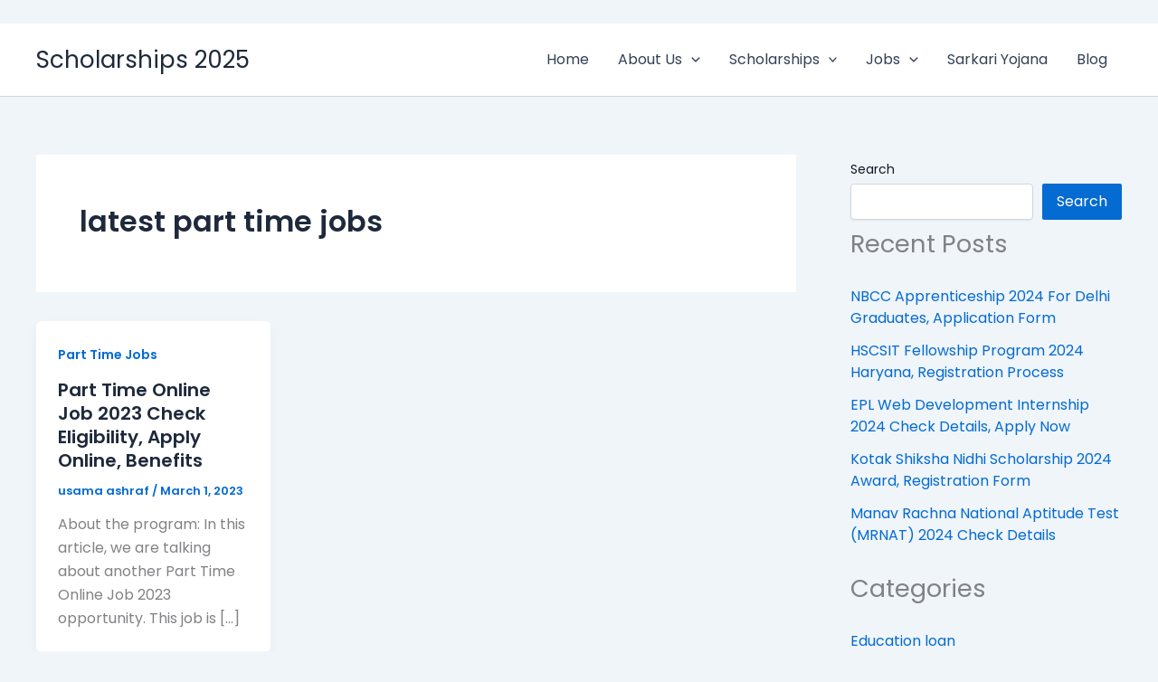

--- FILE ---
content_type: text/html; charset=utf-8
request_url: https://www.google.com/recaptcha/api2/aframe
body_size: 269
content:
<!DOCTYPE HTML><html><head><meta http-equiv="content-type" content="text/html; charset=UTF-8"></head><body><script nonce="VpVZpX6OOjwRmMf_KiZYTg">/** Anti-fraud and anti-abuse applications only. See google.com/recaptcha */ try{var clients={'sodar':'https://pagead2.googlesyndication.com/pagead/sodar?'};window.addEventListener("message",function(a){try{if(a.source===window.parent){var b=JSON.parse(a.data);var c=clients[b['id']];if(c){var d=document.createElement('img');d.src=c+b['params']+'&rc='+(localStorage.getItem("rc::a")?sessionStorage.getItem("rc::b"):"");window.document.body.appendChild(d);sessionStorage.setItem("rc::e",parseInt(sessionStorage.getItem("rc::e")||0)+1);localStorage.setItem("rc::h",'1769171795007');}}}catch(b){}});window.parent.postMessage("_grecaptcha_ready", "*");}catch(b){}</script></body></html>